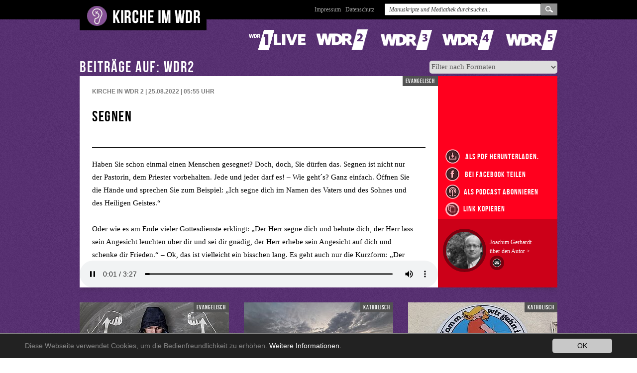

--- FILE ---
content_type: application/javascript; charset=utf-8
request_url: https://www.kirche-im-wdr.de/fileadmin/templates/katholisches-rundfunkreferat-nrw.de/js/init.js?1715618575
body_size: 694
content:


$(document).on(
  'ready', function()
  {
    console.log("Seite ready, aus init.js");
    // expander animations (suche mediathek)
    
    $( "#alspodcastabonnieren" ).on( "click", function(channel) {
        var myDiv = document.getElementById('innerpodcastblockdetail');   
        if (myDiv.style.display == "block"){
            myDiv.style.display = "none"; 
        } else {
            myDiv.style.display = "block"; 
        }
        console.log("show it");  
    } );    
    
    $( "#closebutton" ).on( "click", function() {
        var myDiv = document.getElementById('innerpodcastblockdetail');   
        myDiv.style.display = "none"; 
    } );      
    
    
    
    
    
    $('.expander').each(
      function(i, el)
      {
        var trigger = $(el).children($(el).data('trigger'));
        var content = $(el).children($(el).data('content'));
        var duration = $(el).data('duration');

        if (!$(el).hasClass('expanded'))
        {
          content.slideUp(0);
        }

        trigger.on(
          'click', function(e)
          {
            e.preventDefault();
            content.slideToggle(duration);
            $(el).toggleClass('expanded');
            trigger.toggleClass('expanded');
          }
        );
      }
    );

	// alert("Datepicker....");
    // init datepickers

	
	
    $('.program-calendar').datepicker({
      dateFormat: "dd.mm.yy",
      dayNamesMin: [ "So", "Mo", "Di", "Mi", "Do", "Fr", "Sa" ],
      monthNames: [ "Januar", "Februar", "März", "April", "Mai", "Juni", "Juli", "August", "September", "Oktober", "November", "Dezember" ],
	  onSelect: function(dateText, inst) { 
        // alert(dateText);
        // window.location = 'http://mysite/events/Pages/default.aspx?dt=' + dateText;
		window.location = '/?no_cache=1&tx_krrprogram_pi1[daytosearch]='+dateText;
     }

						
    });

  }
);

